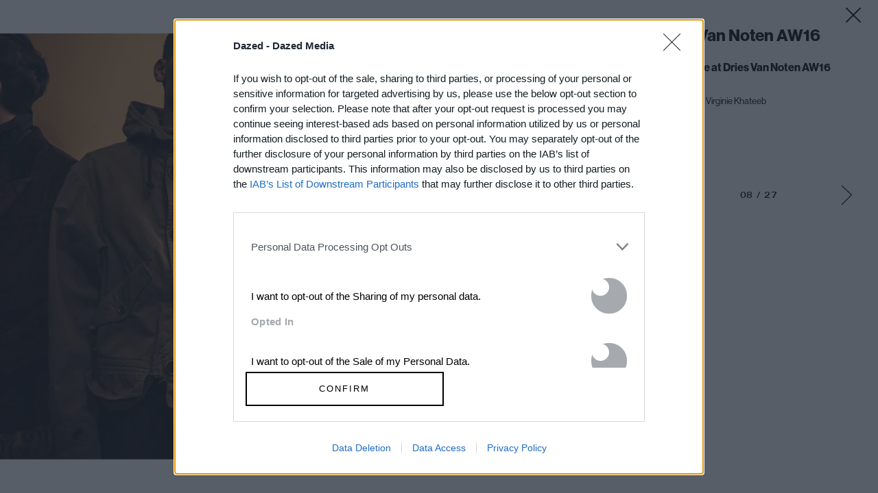

--- FILE ---
content_type: text/html; charset=utf-8
request_url: https://www.google.com/recaptcha/api2/aframe
body_size: 183
content:
<!DOCTYPE HTML><html><head><meta http-equiv="content-type" content="text/html; charset=UTF-8"></head><body><script nonce="EkFD9d6winaXVLurx63KOA">/** Anti-fraud and anti-abuse applications only. See google.com/recaptcha */ try{var clients={'sodar':'https://pagead2.googlesyndication.com/pagead/sodar?'};window.addEventListener("message",function(a){try{if(a.source===window.parent){var b=JSON.parse(a.data);var c=clients[b['id']];if(c){var d=document.createElement('img');d.src=c+b['params']+'&rc='+(localStorage.getItem("rc::a")?sessionStorage.getItem("rc::b"):"");window.document.body.appendChild(d);sessionStorage.setItem("rc::e",parseInt(sessionStorage.getItem("rc::e")||0)+1);localStorage.setItem("rc::h",'1768903032527');}}}catch(b){}});window.parent.postMessage("_grecaptcha_ready", "*");}catch(b){}</script></body></html>

--- FILE ---
content_type: text/css
request_url: https://www.dazeddigital.com/assets/css/templates/article/gallery.css?v=20260120-59
body_size: 8053
content:
@import url(//hello.myfonts.net/count/3483f4);
body svg{display:inline-block}.grid{max-width:1260px;margin-left:auto;margin-right:auto;box-sizing:border-box;width:100%}@media(min-width: 1300px){.grid{box-sizing:content-box;padding:0}}.hidden{display:none}@keyframes gradientSet{0%{background-position:0% 0%}50%{background-position:0% 100%}100%{background-position:0% 0%}}@font-face{font-family:"UniversNextPro-MediumExt";src:url(/assets/fonts/3483F4_3_0.woff) format("woff")}@font-face{font-family:"UniversNextPro-BoldCond";src:url(/assets/fonts/3483F4_2_0.woff) format("woff")}@font-face{font-family:"dazed-icons";font-weight:normal;font-style:normal;src:url(/assets/fonts/dazed-icons.woff) format("woff")}@font-face{font-family:"Neue Haas Grotesk";src:url(/assets/fonts/NHaasGroteskDSStd-75Bd.otf);font-weight:700}@font-face{font-family:"Neue Haas Grotesk";src:url(/assets/fonts/NHaasGroteskDSStd-55Rg.otf);font-weight:500}@font-face{font-family:"Neue Haas Grotesk";src:url(/assets/fonts/NHaasGroteskDSStd-15UltTh.otf) format("truetype"),url(/assets/fonts/NHaasGroteskDSStd-16UltThIt.otf) format("truetype"),url(/assets/fonts/NHaasGroteskDSStd-25Th.otf) format("truetype"),url(/assets/fonts/NHaasGroteskDSStd-26ThIt.otf) format("truetype"),url(/assets/fonts/NHaasGroteskDSStd-35XLt.otf) format("truetype"),url(/assets/fonts/NHaasGroteskDSStd-36XLtIt.otf) format("truetype"),url(/assets/fonts/NHaasGroteskDSStd-45Lt.otf) format("truetype"),url(/assets/fonts/NHaasGroteskDSStd-46LtIt.otf) format("truetype"),url(/assets/fonts/NHaasGroteskDSStd-55Rg.otf) format("truetype"),url(/assets/fonts/NHaasGroteskDSStd-56It.otf) format("truetype"),url(/assets/fonts/NHaasGroteskDSStd-65Md.otf) format("truetype"),url(/assets/fonts/NHaasGroteskDSStd-66MdIt.otf) format("truetype"),url(/assets/fonts/NHaasGroteskDSStd-75Bd.otf) format("truetype") font-weight-bold,url(/assets/fonts/NHaasGroteskDSStd-76BdIt.otf) format("truetype"),url(/assets/fonts/NHaasGroteskDSStd-95Blk.otf) format("truetype"),url(/assets/fonts/NHaasGroteskDSStd-96BlkIt.otf) format("truetype")}#body .navbar-secondary-show-hide{display:none}svg[class|=icon]{width:44px;height:44px}#gallery{background:#fff;position:fixed;z-index:1001;top:0;left:0;width:100%;height:100%;padding-right:348px}@media(max-width: 898px){#gallery{position:absolute;width:100%;min-width:300px;height:100%;margin:0 auto 0;padding-right:0;padding-bottom:130px;height:100vh;overflow-y:scroll}}.gallery-slides{position:relative;display:block;width:100%;height:100%;margin:0;padding:0}@media(max-width: 898px){.gallery-slides{float:none;width:100%;min-width:100%;max-width:100%;margin:0 auto;padding-top:40px}}@media(max-width: 898px)and (orientation: portrait){.gallery-slides{height:100vw}}@media(max-width: 898px)and (orientation: landscape){.gallery-slides{height:57vw}}@media(min-width: 768px){.gallery-slides:hover .gallery-btn{visibility:visible;opacity:1}}.gallery-slides .slide{position:absolute;top:0;left:0;display:none;overflow:hidden;width:100%;height:100%;background-color:#fff}.gallery-slides .slide.cycle-slide-active{display:block}.gallery-slides .slide[data-image-type=gif] .loaderAnimation{display:block;background:#fff url("[data-uri]") center center no-repeat;background-size:72px;min-height:46px;min-width:46px;margin-left:auto;margin-right:auto}@media(max-width: 898px){.gallery-slides .slide{position:absolute}}.gallery-slides .slide .slide-wrapper{position:relative;width:100%;height:100%}#gallery-imgs{position:relative;display:block;width:100%;height:100%;margin:0}#gallery-imgs .img{display:block;max-width:100%;max-height:100%;margin:0 auto}#gallery-imgs .slide-wrapper>.img{position:relative;top:50%;transform:translateY(-50%);object-fit:contain}@media(max-width: 898px){#gallery-imgs .slide-wrapper>.img[data-aspect-ratio-type=portrait]{max-width:100vw;max-width:calc(100vw - 88px)}}@media(max-width: 898px){#gallery-imgs .slide-wrapper>.img[data-aspect-ratio-type=square],#gallery-imgs .slide-wrapper>.img[data-aspect-ratio-type=squarish]{max-width:100vw;max-width:calc(100vw - 44px)}}@media(max-width: 898px){html.no-object-fit #gallery-imgs .slide-wrapper>.img[data-aspect-ratio-type=portrait]{width:auto !important;height:100%}}@media(min-width: 1025px){html.no-object-fit #gallery-imgs .slide-wrapper>.img[data-aspect-ratio-type=portrait],html.no-object-fit #gallery-imgs .slide-wrapper>.img[data-aspect-ratio-type=square],html.no-object-fit #gallery-imgs .slide-wrapper>.img[data-aspect-ratio-type=squarish]{width:auto !important;height:100%}html.no-object-fit #gallery-imgs .slide-wrapper>.img[data-aspect-ratio-type=landscape]{width:auto !important}}#gallery-imgs div.slide-related-articles div.slide-wrapper{display:flex;justify-content:center;align-items:center}#gallery-imgs div.slide-related-articles div.slide-wrapper div.article-list-container{display:block;height:max-content;width:100%}#gallery-imgs div.slide-related-articles div.slide-wrapper div.article-list-container div.article-list div.article-list-item{margin-left:auto;margin-right:auto}.gallery-btn{font-size:0;position:absolute;z-index:101;display:block;width:44px;height:44px;text-align:center;text-decoration:none;background-color:hsla(0,0%,100%,.4);top:50%;transform:translateY(-50%);transition:opacity .3s ease-out}.gallery-btn svg{height:44px}@media(max-width: 898px){.gallery-btn svg{width:11px}}@media(min-width: 768px){.gallery-btn svg{width:17px}}#body .gallery-btn.next{right:0}#body .gallery-btn.prev::before,#body .gallery-btn.next::before{font-size:24px;line-height:50px;width:44px;height:44px;margin:0;color:#000}.gallery-side{position:absolute;top:0;right:24px;display:block;width:300px;height:100%}@media(max-width: 898px){.gallery-side{position:relative;right:auto;display:flex;flex-direction:column;width:100%;min-width:300px;height:auto;padding:20px 20px 0 20px}}.gallery-side .gallery-aside-block{min-height:200px;order:2}.gallery-side .gallery-navigation{position:relative;margin:20px 0px}@media(max-width: 898px){.gallery-side .gallery-navigation{display:none}}.gallery-side .gallery-navigation.mobile-only{display:none;order:1}@media(max-width: 898px){.gallery-side .gallery-navigation.mobile-only{display:block}}.gallery-side .gallery-navigation .gallery-controls-container{text-align:center}.gallery-side .advert{overflow:hidden;margin:0 auto;border:none}@media(min-width: 768px){.gallery-side .advert{right:0;bottom:10px}}@media(min-width: 768px)and (min-height: 900px){.gallery-side .advert{bottom:20px}}@media(max-width: 359px){.gallery-side .advert{margin-left:-20px;margin-right:-20px}}@media(max-width: 898px){.gallery-side .advert{background:#fff;top:4px;min-height:50px;order:1}#html #body.body .gallery-side .advert{max-width:100vw}}#gallery-close{z-index:105;top:0;right:-10px;width:44px;height:44px;text-decoration:none;color:#000}@media(min-width: 768px){#gallery-close{position:absolute}}@media(max-width: 898px){#gallery-close{position:fixed;top:0;right:0;order:0}}@media(max-width: 898px){#gallery-close-mobile{display:block;max-width:60%;margin:12px auto 0;padding:5px 0;text-align:center;text-decoration:none;text-transform:uppercase;color:#fff;background-color:#000}}.gallery-meta{position:relative}@media(max-width: 898px){.gallery-meta{width:100%}}.tags{margin:24px 0 0}.fb-like{bottom:0;width:107px}.title{font-family:"Neue Haas Grotesk";font-size:24px;font-weight:800;line-height:24px;margin-top:40px;margin-bottom:24px;padding:0}@media(max-width: 898px){.title{width:100%;max-width:90%;margin:20px 0 5px;margin-bottom:24px}}.summary{font-family:"UniversNextPro-Regular",sans-serif;font-size:15px;font-weight:normal;line-height:28px;margin:0;padding:0}.summary strong{font-family:"UniversNextPro-BoldExt",sans-serif}.credits{font-size:.85em;line-height:1.25em;position:relative;top:0;left:0;margin:0 0 1em}.caption{font-size:16px;font-family:"Neue Haas Grotesk";margin-top:16px;line-height:22px}@media(max-width: 898px){.caption{margin-top:0}}.current-credit{font-family:"Neue Haas Grotesk";font-weight:500;line-height:22px;font-size:13px;margin:0}.current-credit strong{font-family:"UniversNextPro-BoldExt",sans-serif}.timestamp{font-size:.85em;font-weight:bold;margin:0 0 1em;text-transform:uppercase}@media(max-width: 898px){.social{position:fixed;z-index:20000;border-top:solid 1px #000;border-bottom:solid 1px #000;bottom:-1px;width:100vw;background:#fff;left:0;height:50px;display:flex;align-items:center;padding-left:20px;padding-right:20px}.social .gallery-social-button{line-height:50px;height:50px;display:inline-block;margin:0 5px}}@media(min-width: 768px){.social{float:none;margin:20px 0}}.social .share-title{font-family:"UniversNextPro-MediumExt",sans-serif;font-size:10px;font-weight:normal;line-height:14px;text-transform:uppercase;min-width:54px;display:inline-block;margin-right:15px}@media(max-width: 898px){.social .share-title{font-size:12px}}@media(max-width: 898px){.social .share-buttons{width:100%}}@media(min-width: 768px){.social .share-buttons{display:inline-block;text-align:left;vertical-align:middle}}@media(min-width: 768px){.social .share-buttons .gallery-social-button{display:inline-block;margin-right:8px}}@media(max-width: 898px){.social .share-buttons .gallery-social-button a[data-social-share-source]{display:flex;height:50px;align-items:center}.social .share-buttons .gallery-social-button a[data-social-share-source] svg{display:block;height:50px}}@media(min-width: 768px){.social .share-buttons .gallery-social-button a[data-social-share-source] svg{width:34px;height:34px}.social .share-buttons .gallery-social-button a[data-social-share-source] svg:hover{fill:#585858}}.gallery-thumb-container{height:177px}@media(min-width: 768px){.gallery-thumb-container{display:none}}@media(max-width: 898px){.gallery-thumb-container{height:auto}}.gallery-pager{position:relative;left:-3px;display:block;width:307px;min-height:154px;margin:0;padding:0;list-style:none outside none}@media(max-width: 898px){.gallery-pager{width:100%}}.thumbs-page{display:none;margin:0;padding:0}.thumbs-page.cycle-slide,.thumbs-page.cycle-slide-active{display:block}@media(max-width: 898px){.thumbs-page{width:100%}}.gallery-thumbs{position:relative;display:block;width:321px;margin:0;padding:0;list-style:none outside none}@media(max-width: 898px){.gallery-thumbs{width:100%}}.gallery-thumbs .gallery-thumb{display:inline-block;width:95px;height:65px;margin:0 0 12px;padding:0;border:0}@media(max-width: 898px){.gallery-thumbs .gallery-thumb{overflow:visible;width:32%;height:auto;margin:0 0 2%}}.gallery-thumbs .gallery-thumb+.gallery-thumb{margin-left:11px}@media(max-width: 898px){.gallery-thumbs .gallery-thumb+.gallery-thumb{margin-left:2%}}.gallery-thumbs .gallery-thumb:nth-child(3n+4){clear:both;margin-left:0}.gallery-thumbs .gallery-thumb a{display:block}.gallery-thumbs .gallery-thumb .image-container{display:block;width:100%;height:auto;margin:0;padding:2px;border:1px solid #fff}.gallery-thumbs .gallery-thumb .active .image-container,.gallery-thumbs .gallery-thumb a:hover .image-container{border-color:#000}@media(min-width: 768px){.gallery-controls-container .gallery-count{display:inline-block;line-height:50px;margin:0;font-family:"UniversNextPro-MediumExt",sans-serif;font-size:12px;font-weight:normal;letter-spacing:.8px;text-transform:uppercase}}.current-slide,.total-slides{display:inline}.gallery-pager-nav{display:block;margin:0;padding:0;text-align:center}.gallery-pager-nav .gallery-pager-btn{display:inline;margin:0 4px;padding:0}.gallery-pager-nav .slider-button{padding:0;border:0}.gallery-pager-nav .slider-button+.slider-button{margin-left:5px}.slider-nav{position:relative;left:50%;height:21px;margin:0 0 12px -36px;padding:0;list-style:none}.slider-button{display:inline;background:#fff}.slider-button::before{content:"";font-size:21px;color:#000}.slider-nav button{vertical-align:top;border:0}.slider-nav .current::before,.slider-button:hover::before,.slider-button.current::before{content:"";font-size:21px;color:#000}.related-galleries{position:relative;top:50%;transform:translateY(-50%);width:624px;max-width:100%;margin:0 auto;padding:0 54px;border-bottom:1px solid #000}@media(min-width: 768px)and (max-width: 1024px){.related-galleries .gallery-wrap{box-sizing:border-box;width:50%;margin:0;padding-left:24px}.related-galleries .gallery-wrap img{width:auto;height:auto}}@media(min-width: 768px)and (max-width: 1024px)and (orientation: portrait){.related-galleries .gallery-wrap{height:170px}}@media(max-width: 898px){.related-galleries{border:none;padding:0 20px}}.gallery-container{margin:3px 0 0 -24px}@media(max-width: 898px){.gallery-container{margin:3px 0 0 0}}.gallery-wrap{display:inline-block;width:246px;height:265px;margin-left:24px;vertical-align:top}@media(max-width: 898px){.gallery-wrap{width:48%;height:auto;margin:0}.gallery-wrap+.gallery-wrap{margin-left:4%}.gallery-wrap:nth-child(2n+3){clear:left;margin-left:0}.gallery-wrap:nth-child(3),.gallery-wrap:nth-child(4){display:none}}.gallery-wrap .related-thumb{display:block}.gallery-wrap .related-thumb:hover{text-decoration:none}.gallery-wrap .related-thumb:hover .img{border-color:#000}@media(max-width: 898px){.gallery-wrap .related-thumb:hover .img{width:100%;height:auto}}.gallery-wrap .img{display:block;float:none;width:294px;height:196px;margin:0;padding:2px;border:1px solid #fff}@media(max-width: 898px){.gallery-wrap .img{width:100%;height:auto;padding:0;border:none}}.gallery-wrap .title{font-size:.95em;font-weight:normal;line-height:1.125em;display:block;margin:0 1px;padding:5px;text-align:center}@media(min-width: 768px){.gallery-wrap .title{padding-bottom:20px}}:root{--scrollbarWidth: 17px}body{word-wrap:break-word}html{font-family:sans-serif;text-size-adjust:100%}a{text-decoration:none;color:inherit}h1,h2,h3,h4,h5,h6,p,div,span,figure,svg,label,ul,ol,li,img,a,strong,article,aside,details,figcaption,footer,iframe,header,hgroup,main,menu,nav,section,summary,audio,canvas,progress,video,hr,button,input,input[type],optgroup,select,textarea,table{box-sizing:border-box}.article-list-container{margin-left:auto;margin-right:auto}.image-container,figure,video,img{display:block;max-width:100%;margin:0 auto;padding:0}#body .preserve-aspect-ratio{position:relative;overflow:hidden;display:block;width:100%;padding-bottom:0;height:0;background:#eee}#body .preserve-aspect-ratio>img{position:absolute;top:0;left:50%;transform:translateX(-50%);margin:0 auto;min-width:100%;width:auto !important;max-width:400%;height:100%}.sponsored-by{font-family:"UniversNextPro-MediumExt",sans-serif;font-size:10px;font-weight:normal;line-height:14px;text-transform:uppercase;display:block;margin-top:10px}.standard-article-list-container{max-width:1344px;text-align:left}.standard-article-list-container .article-list-header{font-family:"UniversNextPro-BoldExt",sans-serif;font-size:20px;font-weight:normal;letter-spacing:.4px;text-transform:uppercase;display:block;margin-bottom:34px}.standard-article-list-container .article-list-item-link{display:block;position:relative}.standard-article-list-container .article-list-item{display:block;margin-top:36px}.standard-article-list-container .article-list-item:first-child{margin-top:0}.standard-article-list-container .article-list-item[data-gallery-only=true] .image-container{position:relative}.standard-article-list-container .article-list-item[data-gallery-only=true] .image-container::before{content:"";position:absolute;z-index:1;top:0;right:0;width:44px;height:44px}.standard-article-list-container .article-list-item[data-gallery-only=true] .image-container::before .gallery-svg-icon-background{background:url("[data-uri]") center center no-repeat}#html.html #body.body .standard-article-list-container .advert-injected-item~.article-list-item:last-of-type{display:none}.standard-article-list-container .article-list-item-content{max-width:90%}.standard-article-list-container .article-list-item-content .title::after{content:"";position:absolute;top:0;left:0;right:0;bottom:0;z-index:1}.standard-article-list-container .section-link{position:relative;z-index:2}.standard-article-list-container .category{text-transform:uppercase;letter-spacing:.8px;font-size:12px}.standard-article-list-container .article-list~.article-list-footer{margin-top:40px}.standard-article-list-container .article-list:not([data-delay-load-status=loading])~.article-list-footer .article-list-footer-link{position:relative;left:50%;transform:translateX(-50%);cursor:pointer;font-family:"UniversNextPro-MediumExt",sans-serif;font-size:13px;display:inline-block;vertical-align:middle;text-transform:uppercase;color:#000;border:solid 1px #585858;line-height:normal;padding:15px 50px 14px;text-align:center;max-width:90%;text-decoration:underline}@media(min-width: 768px){.standard-article-list-container .article-list:not([data-delay-load-status=loading])~.article-list-footer .article-list-footer-link{padding:15px 100px 14px 100px}}@media(max-width: 767px){.standard-article-list-container .article-list:not([data-delay-load-status=loading])~.article-list-footer .article-list-footer-link{width:100%}}.standard-article-list-container .article-list:not([data-delay-load-status=loading])~.article-list-footer .article-list-footer-link:not(:empty)::before{content:"MORE "}.standard-article-list-container .article-list:not([data-delay-load-status=loading])~.article-list-footer .article-list-footer-link.article-list-load-more:empty::before{content:"LOAD MORE ARTICLES"}.standard-article-list-container .article-list[data-delay-load-status=loading]~.article-list-footer .article-list-load-more{display:block;background:#fff url("[data-uri]") center center no-repeat;background-size:72px;min-height:46px;min-width:46px;margin-left:auto;margin-right:auto}.standard-article-list-container .article-list-footer-link{display:inline-block}.standard-article-list-container .image-container{margin-bottom:12px}.standard-article-list-container .article-list-header{text-align:center}.standard-article-list-container .summary,.standard-article-list-container .author{display:none}.standard-article-list-container .section{font-family:"UniversNextPro-MediumExt",sans-serif;font-size:12px;font-weight:normal;letter-spacing:.8px;text-transform:uppercase;display:block;margin-bottom:16px}.standard-article-list-container .title{font-family:"UniversNextPro-BoldCond",sans-serif;font-size:22px;font-weight:normal;line-height:26px}.standard-article-list-container .description-summary{font-size:14px;margin-top:10px;margin-bottom:10px;line-height:20px;font-weight:300;font-family:"UniversNextPro-Regular",sans-serif}@media(max-width: 898px){.standard-article-list-container .article-list-header,.standard-article-list-container .article-list-footer{margin-left:10px;margin-right:10px}.standard-article-list-container .article-list-item{padding:0 10px}.standard-article-list-container .article-list-item:nth-child(-n+1){margin-top:0}}@media(min-width: 768px)and (max-width: 1024px){.standard-article-list-container .article-list-header,.standard-article-list-container .article-list-footer{margin-left:10px;margin-right:10px}.standard-article-list-container .article-list-item{padding:0 10px}.standard-article-list-container .article-list{display:flex;align-items:stretch;flex-wrap:wrap;padding:0;flex-direction:row}.standard-article-list-container .article-list-item{flex-basis:50%;max-width:50%;display:flex;align-self:auto;order:0;flex-grow:0;flex-shrink:0;flex-direction:column}.standard-article-list-container .article-list-item:nth-child(-n+2){margin-top:0}}@media(min-width: 1025px){.standard-article-list-container .article-list-header,.standard-article-list-container .article-list-footer{margin-left:3px;margin-right:3px}.standard-article-list-container .article-list-item{padding:0 3px}.standard-article-list-container .article-list{display:flex;align-items:stretch;flex-wrap:wrap;padding:0;flex-direction:row}.standard-article-list-container .article-list-item{flex-basis:25%;max-width:25%;display:flex;align-self:auto;order:0;flex-grow:0;flex-shrink:0;flex-direction:column}.standard-article-list-container .article-list-item:nth-child(-n+4){margin-top:0}}.resgallery .gallery-slides .slide.slide-related-articles div.article-list-item{margin-bottom:50px}
